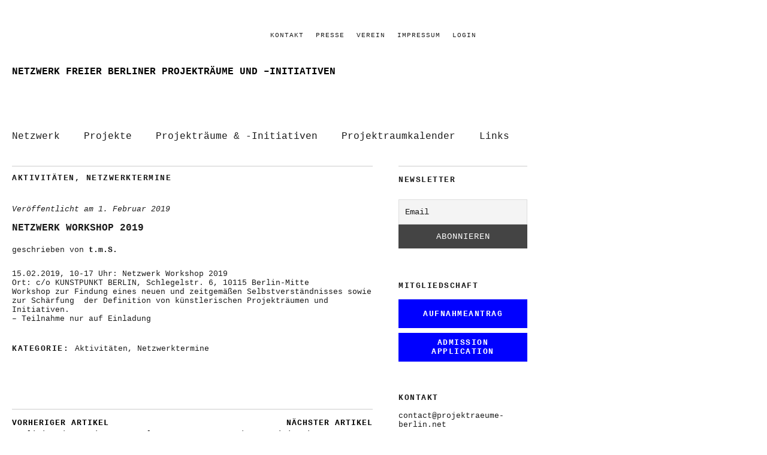

--- FILE ---
content_type: text/html; charset=UTF-8
request_url: https://www.projektraeume-berlin.net/netzwerk-workshop-2019/
body_size: 61131
content:
<!DOCTYPE html>
<html lang="de">
<head>
	<!--Shortcut icon-->
	<link rel="shortcut icon" href="http://www.projektraeume-berlin.net/wp-content/uploads/2015/01/favicon.ico" />
<meta charset="UTF-8" />
	<meta name="viewport" content="width=device-width,initial-scale=1">
	<title>Netzwerk Workshop 2019 | Netzwerk freier Berliner Projekträume und –initiativen</title>
	<link rel="profile" href="http://gmpg.org/xfn/11">
	<link rel="pingback" href="https://www.projektraeume-berlin.net/xmlrpc.php">
	<!--[if lt IE 9]>
		<script src="https://www.projektraeume-berlin.net/wp-content/themes/bb3c/js/html5.js"></script>
	<![endif]-->
<meta name='robots' content='max-image-preview:large' />
<link rel='dns-prefetch' href='//fonts.googleapis.com' />
<link rel="alternate" type="application/rss+xml" title="Netzwerk freier Berliner Projekträume und –initiativen &raquo; Feed" href="https://www.projektraeume-berlin.net/feed/" />
<link rel="alternate" type="application/rss+xml" title="Netzwerk freier Berliner Projekträume und –initiativen &raquo; Kommentar-Feed" href="https://www.projektraeume-berlin.net/comments/feed/" />
<link rel="alternate" type="text/calendar" title="Netzwerk freier Berliner Projekträume und –initiativen &raquo; iCal Feed" href="https://www.projektraeume-berlin.net/termine/?ical=1" />
<script type="text/javascript">
/* <![CDATA[ */
window._wpemojiSettings = {"baseUrl":"https:\/\/s.w.org\/images\/core\/emoji\/15.0.3\/72x72\/","ext":".png","svgUrl":"https:\/\/s.w.org\/images\/core\/emoji\/15.0.3\/svg\/","svgExt":".svg","source":{"concatemoji":"https:\/\/www.projektraeume-berlin.net\/wp-includes\/js\/wp-emoji-release.min.js?ver=6.6.4"}};
/*! This file is auto-generated */
!function(i,n){var o,s,e;function c(e){try{var t={supportTests:e,timestamp:(new Date).valueOf()};sessionStorage.setItem(o,JSON.stringify(t))}catch(e){}}function p(e,t,n){e.clearRect(0,0,e.canvas.width,e.canvas.height),e.fillText(t,0,0);var t=new Uint32Array(e.getImageData(0,0,e.canvas.width,e.canvas.height).data),r=(e.clearRect(0,0,e.canvas.width,e.canvas.height),e.fillText(n,0,0),new Uint32Array(e.getImageData(0,0,e.canvas.width,e.canvas.height).data));return t.every(function(e,t){return e===r[t]})}function u(e,t,n){switch(t){case"flag":return n(e,"\ud83c\udff3\ufe0f\u200d\u26a7\ufe0f","\ud83c\udff3\ufe0f\u200b\u26a7\ufe0f")?!1:!n(e,"\ud83c\uddfa\ud83c\uddf3","\ud83c\uddfa\u200b\ud83c\uddf3")&&!n(e,"\ud83c\udff4\udb40\udc67\udb40\udc62\udb40\udc65\udb40\udc6e\udb40\udc67\udb40\udc7f","\ud83c\udff4\u200b\udb40\udc67\u200b\udb40\udc62\u200b\udb40\udc65\u200b\udb40\udc6e\u200b\udb40\udc67\u200b\udb40\udc7f");case"emoji":return!n(e,"\ud83d\udc26\u200d\u2b1b","\ud83d\udc26\u200b\u2b1b")}return!1}function f(e,t,n){var r="undefined"!=typeof WorkerGlobalScope&&self instanceof WorkerGlobalScope?new OffscreenCanvas(300,150):i.createElement("canvas"),a=r.getContext("2d",{willReadFrequently:!0}),o=(a.textBaseline="top",a.font="600 32px Arial",{});return e.forEach(function(e){o[e]=t(a,e,n)}),o}function t(e){var t=i.createElement("script");t.src=e,t.defer=!0,i.head.appendChild(t)}"undefined"!=typeof Promise&&(o="wpEmojiSettingsSupports",s=["flag","emoji"],n.supports={everything:!0,everythingExceptFlag:!0},e=new Promise(function(e){i.addEventListener("DOMContentLoaded",e,{once:!0})}),new Promise(function(t){var n=function(){try{var e=JSON.parse(sessionStorage.getItem(o));if("object"==typeof e&&"number"==typeof e.timestamp&&(new Date).valueOf()<e.timestamp+604800&&"object"==typeof e.supportTests)return e.supportTests}catch(e){}return null}();if(!n){if("undefined"!=typeof Worker&&"undefined"!=typeof OffscreenCanvas&&"undefined"!=typeof URL&&URL.createObjectURL&&"undefined"!=typeof Blob)try{var e="postMessage("+f.toString()+"("+[JSON.stringify(s),u.toString(),p.toString()].join(",")+"));",r=new Blob([e],{type:"text/javascript"}),a=new Worker(URL.createObjectURL(r),{name:"wpTestEmojiSupports"});return void(a.onmessage=function(e){c(n=e.data),a.terminate(),t(n)})}catch(e){}c(n=f(s,u,p))}t(n)}).then(function(e){for(var t in e)n.supports[t]=e[t],n.supports.everything=n.supports.everything&&n.supports[t],"flag"!==t&&(n.supports.everythingExceptFlag=n.supports.everythingExceptFlag&&n.supports[t]);n.supports.everythingExceptFlag=n.supports.everythingExceptFlag&&!n.supports.flag,n.DOMReady=!1,n.readyCallback=function(){n.DOMReady=!0}}).then(function(){return e}).then(function(){var e;n.supports.everything||(n.readyCallback(),(e=n.source||{}).concatemoji?t(e.concatemoji):e.wpemoji&&e.twemoji&&(t(e.twemoji),t(e.wpemoji)))}))}((window,document),window._wpemojiSettings);
/* ]]> */
</script>
<style id='wp-emoji-styles-inline-css' type='text/css'>

	img.wp-smiley, img.emoji {
		display: inline !important;
		border: none !important;
		box-shadow: none !important;
		height: 1em !important;
		width: 1em !important;
		margin: 0 0.07em !important;
		vertical-align: -0.1em !important;
		background: none !important;
		padding: 0 !important;
	}
</style>
<link rel='stylesheet' id='wp-block-library-css' href='https://www.projektraeume-berlin.net/wp-includes/css/dist/block-library/style.min.css?ver=6.6.4' type='text/css' media='all' />
<style id='classic-theme-styles-inline-css' type='text/css'>
/*! This file is auto-generated */
.wp-block-button__link{color:#fff;background-color:#32373c;border-radius:9999px;box-shadow:none;text-decoration:none;padding:calc(.667em + 2px) calc(1.333em + 2px);font-size:1.125em}.wp-block-file__button{background:#32373c;color:#fff;text-decoration:none}
</style>
<style id='global-styles-inline-css' type='text/css'>
:root{--wp--preset--aspect-ratio--square: 1;--wp--preset--aspect-ratio--4-3: 4/3;--wp--preset--aspect-ratio--3-4: 3/4;--wp--preset--aspect-ratio--3-2: 3/2;--wp--preset--aspect-ratio--2-3: 2/3;--wp--preset--aspect-ratio--16-9: 16/9;--wp--preset--aspect-ratio--9-16: 9/16;--wp--preset--color--black: #000000;--wp--preset--color--cyan-bluish-gray: #abb8c3;--wp--preset--color--white: #ffffff;--wp--preset--color--pale-pink: #f78da7;--wp--preset--color--vivid-red: #cf2e2e;--wp--preset--color--luminous-vivid-orange: #ff6900;--wp--preset--color--luminous-vivid-amber: #fcb900;--wp--preset--color--light-green-cyan: #7bdcb5;--wp--preset--color--vivid-green-cyan: #00d084;--wp--preset--color--pale-cyan-blue: #8ed1fc;--wp--preset--color--vivid-cyan-blue: #0693e3;--wp--preset--color--vivid-purple: #9b51e0;--wp--preset--gradient--vivid-cyan-blue-to-vivid-purple: linear-gradient(135deg,rgba(6,147,227,1) 0%,rgb(155,81,224) 100%);--wp--preset--gradient--light-green-cyan-to-vivid-green-cyan: linear-gradient(135deg,rgb(122,220,180) 0%,rgb(0,208,130) 100%);--wp--preset--gradient--luminous-vivid-amber-to-luminous-vivid-orange: linear-gradient(135deg,rgba(252,185,0,1) 0%,rgba(255,105,0,1) 100%);--wp--preset--gradient--luminous-vivid-orange-to-vivid-red: linear-gradient(135deg,rgba(255,105,0,1) 0%,rgb(207,46,46) 100%);--wp--preset--gradient--very-light-gray-to-cyan-bluish-gray: linear-gradient(135deg,rgb(238,238,238) 0%,rgb(169,184,195) 100%);--wp--preset--gradient--cool-to-warm-spectrum: linear-gradient(135deg,rgb(74,234,220) 0%,rgb(151,120,209) 20%,rgb(207,42,186) 40%,rgb(238,44,130) 60%,rgb(251,105,98) 80%,rgb(254,248,76) 100%);--wp--preset--gradient--blush-light-purple: linear-gradient(135deg,rgb(255,206,236) 0%,rgb(152,150,240) 100%);--wp--preset--gradient--blush-bordeaux: linear-gradient(135deg,rgb(254,205,165) 0%,rgb(254,45,45) 50%,rgb(107,0,62) 100%);--wp--preset--gradient--luminous-dusk: linear-gradient(135deg,rgb(255,203,112) 0%,rgb(199,81,192) 50%,rgb(65,88,208) 100%);--wp--preset--gradient--pale-ocean: linear-gradient(135deg,rgb(255,245,203) 0%,rgb(182,227,212) 50%,rgb(51,167,181) 100%);--wp--preset--gradient--electric-grass: linear-gradient(135deg,rgb(202,248,128) 0%,rgb(113,206,126) 100%);--wp--preset--gradient--midnight: linear-gradient(135deg,rgb(2,3,129) 0%,rgb(40,116,252) 100%);--wp--preset--font-size--small: 13px;--wp--preset--font-size--medium: 20px;--wp--preset--font-size--large: 36px;--wp--preset--font-size--x-large: 42px;--wp--preset--spacing--20: 0.44rem;--wp--preset--spacing--30: 0.67rem;--wp--preset--spacing--40: 1rem;--wp--preset--spacing--50: 1.5rem;--wp--preset--spacing--60: 2.25rem;--wp--preset--spacing--70: 3.38rem;--wp--preset--spacing--80: 5.06rem;--wp--preset--shadow--natural: 6px 6px 9px rgba(0, 0, 0, 0.2);--wp--preset--shadow--deep: 12px 12px 50px rgba(0, 0, 0, 0.4);--wp--preset--shadow--sharp: 6px 6px 0px rgba(0, 0, 0, 0.2);--wp--preset--shadow--outlined: 6px 6px 0px -3px rgba(255, 255, 255, 1), 6px 6px rgba(0, 0, 0, 1);--wp--preset--shadow--crisp: 6px 6px 0px rgba(0, 0, 0, 1);}:where(.is-layout-flex){gap: 0.5em;}:where(.is-layout-grid){gap: 0.5em;}body .is-layout-flex{display: flex;}.is-layout-flex{flex-wrap: wrap;align-items: center;}.is-layout-flex > :is(*, div){margin: 0;}body .is-layout-grid{display: grid;}.is-layout-grid > :is(*, div){margin: 0;}:where(.wp-block-columns.is-layout-flex){gap: 2em;}:where(.wp-block-columns.is-layout-grid){gap: 2em;}:where(.wp-block-post-template.is-layout-flex){gap: 1.25em;}:where(.wp-block-post-template.is-layout-grid){gap: 1.25em;}.has-black-color{color: var(--wp--preset--color--black) !important;}.has-cyan-bluish-gray-color{color: var(--wp--preset--color--cyan-bluish-gray) !important;}.has-white-color{color: var(--wp--preset--color--white) !important;}.has-pale-pink-color{color: var(--wp--preset--color--pale-pink) !important;}.has-vivid-red-color{color: var(--wp--preset--color--vivid-red) !important;}.has-luminous-vivid-orange-color{color: var(--wp--preset--color--luminous-vivid-orange) !important;}.has-luminous-vivid-amber-color{color: var(--wp--preset--color--luminous-vivid-amber) !important;}.has-light-green-cyan-color{color: var(--wp--preset--color--light-green-cyan) !important;}.has-vivid-green-cyan-color{color: var(--wp--preset--color--vivid-green-cyan) !important;}.has-pale-cyan-blue-color{color: var(--wp--preset--color--pale-cyan-blue) !important;}.has-vivid-cyan-blue-color{color: var(--wp--preset--color--vivid-cyan-blue) !important;}.has-vivid-purple-color{color: var(--wp--preset--color--vivid-purple) !important;}.has-black-background-color{background-color: var(--wp--preset--color--black) !important;}.has-cyan-bluish-gray-background-color{background-color: var(--wp--preset--color--cyan-bluish-gray) !important;}.has-white-background-color{background-color: var(--wp--preset--color--white) !important;}.has-pale-pink-background-color{background-color: var(--wp--preset--color--pale-pink) !important;}.has-vivid-red-background-color{background-color: var(--wp--preset--color--vivid-red) !important;}.has-luminous-vivid-orange-background-color{background-color: var(--wp--preset--color--luminous-vivid-orange) !important;}.has-luminous-vivid-amber-background-color{background-color: var(--wp--preset--color--luminous-vivid-amber) !important;}.has-light-green-cyan-background-color{background-color: var(--wp--preset--color--light-green-cyan) !important;}.has-vivid-green-cyan-background-color{background-color: var(--wp--preset--color--vivid-green-cyan) !important;}.has-pale-cyan-blue-background-color{background-color: var(--wp--preset--color--pale-cyan-blue) !important;}.has-vivid-cyan-blue-background-color{background-color: var(--wp--preset--color--vivid-cyan-blue) !important;}.has-vivid-purple-background-color{background-color: var(--wp--preset--color--vivid-purple) !important;}.has-black-border-color{border-color: var(--wp--preset--color--black) !important;}.has-cyan-bluish-gray-border-color{border-color: var(--wp--preset--color--cyan-bluish-gray) !important;}.has-white-border-color{border-color: var(--wp--preset--color--white) !important;}.has-pale-pink-border-color{border-color: var(--wp--preset--color--pale-pink) !important;}.has-vivid-red-border-color{border-color: var(--wp--preset--color--vivid-red) !important;}.has-luminous-vivid-orange-border-color{border-color: var(--wp--preset--color--luminous-vivid-orange) !important;}.has-luminous-vivid-amber-border-color{border-color: var(--wp--preset--color--luminous-vivid-amber) !important;}.has-light-green-cyan-border-color{border-color: var(--wp--preset--color--light-green-cyan) !important;}.has-vivid-green-cyan-border-color{border-color: var(--wp--preset--color--vivid-green-cyan) !important;}.has-pale-cyan-blue-border-color{border-color: var(--wp--preset--color--pale-cyan-blue) !important;}.has-vivid-cyan-blue-border-color{border-color: var(--wp--preset--color--vivid-cyan-blue) !important;}.has-vivid-purple-border-color{border-color: var(--wp--preset--color--vivid-purple) !important;}.has-vivid-cyan-blue-to-vivid-purple-gradient-background{background: var(--wp--preset--gradient--vivid-cyan-blue-to-vivid-purple) !important;}.has-light-green-cyan-to-vivid-green-cyan-gradient-background{background: var(--wp--preset--gradient--light-green-cyan-to-vivid-green-cyan) !important;}.has-luminous-vivid-amber-to-luminous-vivid-orange-gradient-background{background: var(--wp--preset--gradient--luminous-vivid-amber-to-luminous-vivid-orange) !important;}.has-luminous-vivid-orange-to-vivid-red-gradient-background{background: var(--wp--preset--gradient--luminous-vivid-orange-to-vivid-red) !important;}.has-very-light-gray-to-cyan-bluish-gray-gradient-background{background: var(--wp--preset--gradient--very-light-gray-to-cyan-bluish-gray) !important;}.has-cool-to-warm-spectrum-gradient-background{background: var(--wp--preset--gradient--cool-to-warm-spectrum) !important;}.has-blush-light-purple-gradient-background{background: var(--wp--preset--gradient--blush-light-purple) !important;}.has-blush-bordeaux-gradient-background{background: var(--wp--preset--gradient--blush-bordeaux) !important;}.has-luminous-dusk-gradient-background{background: var(--wp--preset--gradient--luminous-dusk) !important;}.has-pale-ocean-gradient-background{background: var(--wp--preset--gradient--pale-ocean) !important;}.has-electric-grass-gradient-background{background: var(--wp--preset--gradient--electric-grass) !important;}.has-midnight-gradient-background{background: var(--wp--preset--gradient--midnight) !important;}.has-small-font-size{font-size: var(--wp--preset--font-size--small) !important;}.has-medium-font-size{font-size: var(--wp--preset--font-size--medium) !important;}.has-large-font-size{font-size: var(--wp--preset--font-size--large) !important;}.has-x-large-font-size{font-size: var(--wp--preset--font-size--x-large) !important;}
:where(.wp-block-post-template.is-layout-flex){gap: 1.25em;}:where(.wp-block-post-template.is-layout-grid){gap: 1.25em;}
:where(.wp-block-columns.is-layout-flex){gap: 2em;}:where(.wp-block-columns.is-layout-grid){gap: 2em;}
:root :where(.wp-block-pullquote){font-size: 1.5em;line-height: 1.6;}
</style>
<link rel='stylesheet' id='moka-flex-slider-style-css' href='https://www.projektraeume-berlin.net/wp-content/themes/bb3c/js/flex-slider/flexslider.css?ver=6.6.4' type='text/css' media='all' />
<link rel='stylesheet' id='bb3c-fonts-css' href='//fonts.googleapis.com/css?family=Libre+Baskerville%3A400%2C700%2C400italic%2C700italic%7CKarla%3A400%2C400italic%2C700%2C700italic&#038;subset=latin%2Clatin-ext' type='text/css' media='all' />
<link rel='stylesheet' id='genericons-css' href='https://www.projektraeume-berlin.net/wp-content/themes/bb3c/genericons/genericons.css?ver=3.0.3' type='text/css' media='all' />
<link rel='stylesheet' id='bb3c-style-css' href='https://www.projektraeume-berlin.net/wp-content/themes/bb3c-child/style.css?ver=20140630' type='text/css' media='all' />
<link rel='stylesheet' id='newsletter-css' href='https://www.projektraeume-berlin.net/wp-content/plugins/newsletter/style.css?ver=9.0.8' type='text/css' media='all' />
<script type="text/javascript" src="https://www.projektraeume-berlin.net/wp-includes/js/jquery/jquery.min.js?ver=3.7.1" id="jquery-core-js"></script>
<script type="text/javascript" src="https://www.projektraeume-berlin.net/wp-includes/js/jquery/jquery-migrate.min.js?ver=3.4.1" id="jquery-migrate-js"></script>
<script type="text/javascript" src="https://www.projektraeume-berlin.net/wp-content/themes/bb3c-child/js/functions.js?ver=20140426" id="bb3cchild-script-js"></script>
<script type="text/javascript" src="https://www.projektraeume-berlin.net/wp-content/themes/bb3c/js/jquery.fitvids.js?ver=1.1" id="bb3c-fitvids-js"></script>
<script type="text/javascript" src="https://www.projektraeume-berlin.net/wp-content/themes/bb3c/js/flex-slider/jquery.flexslider-min.js?ver=6.6.4" id="moka-flex-slider-js"></script>
<script type="text/javascript" src="https://www.projektraeume-berlin.net/wp-content/themes/bb3c/js/functions.js?ver=20140426" id="bb3c-script-js"></script>
<link rel="https://api.w.org/" href="https://www.projektraeume-berlin.net/wp-json/" /><link rel="alternate" title="JSON" type="application/json" href="https://www.projektraeume-berlin.net/wp-json/wp/v2/posts/8982" /><link rel="EditURI" type="application/rsd+xml" title="RSD" href="https://www.projektraeume-berlin.net/xmlrpc.php?rsd" />
<meta name="generator" content="WordPress 6.6.4" />
<link rel="canonical" href="https://www.projektraeume-berlin.net/netzwerk-workshop-2019/" />
<link rel='shortlink' href='https://www.projektraeume-berlin.net/?p=8982' />
<link rel="alternate" title="oEmbed (JSON)" type="application/json+oembed" href="https://www.projektraeume-berlin.net/wp-json/oembed/1.0/embed?url=https%3A%2F%2Fwww.projektraeume-berlin.net%2Fnetzwerk-workshop-2019%2F" />
<link rel="alternate" title="oEmbed (XML)" type="text/xml+oembed" href="https://www.projektraeume-berlin.net/wp-json/oembed/1.0/embed?url=https%3A%2F%2Fwww.projektraeume-berlin.net%2Fnetzwerk-workshop-2019%2F&#038;format=xml" />
<meta name="tec-api-version" content="v1"><meta name="tec-api-origin" content="https://www.projektraeume-berlin.net"><link rel="alternate" href="https://www.projektraeume-berlin.net/wp-json/tribe/events/v1/" />	<style type="text/css">
		.widget-area p.summary a,
		.entry-content p a,
		blockquote cite a,
		.textwidget a,
		#comments .comment-text a,
		.authorbox p.author-description a {color: #000;}
		.widget_bb3c_recentposts_color .bg-wrap {background: #ebf8fe;}
		.archive-menu-content {background: #ebf8fe;}
	</style>
    </head>

<body class="post-template-default single single-post postid-8982 single-format-standard tribe-no-js page-template-bb3c-child-theme">

	<div id="container">

		<header id="masthead" class="cf" role="banner">

							<nav id="header-top-nav">
					<ul id="menu-header-top-menue" class="menu"><li id="menu-item-111" class="menu-item menu-item-type-post_type menu-item-object-page menu-item-111"><a href="https://www.projektraeume-berlin.net/kontakt/">Kontakt</a></li>
<li id="menu-item-112" class="menu-item menu-item-type-post_type menu-item-object-page menu-item-112"><a href="https://www.projektraeume-berlin.net/presse/">PRESSE</a></li>
<li id="menu-item-3095" class="menu-item menu-item-type-post_type menu-item-object-page menu-item-has-children menu-item-3095"><a href="https://www.projektraeume-berlin.net/verein/">Verein</a>
<ul class="sub-menu">
	<li id="menu-item-3896" class="menu-item menu-item-type-post_type menu-item-object-page menu-item-3896"><a href="https://www.projektraeume-berlin.net/vereinsimpressum/">V-Impressum</a></li>
</ul>
</li>
<li id="menu-item-302" class="menu-item menu-item-type-post_type menu-item-object-page menu-item-302"><a href="https://www.projektraeume-berlin.net/impressum/">Impressum</a></li>
<li id="menu-item-1278" class="menu-item menu-item-type-custom menu-item-object-custom menu-item-1278"><a href="http://www.projektraeume-berlin.net/wp-login.php">Login</a></li>
</ul>				</nav><!-- end #header-top -->
			
			<div id="site-title">
							<h1><a href="https://www.projektraeume-berlin.net/" title="Netzwerk freier Berliner Projekträume und –initiativen">Netzwerk freier Berliner Projekträume und –initiativen</a></h1>
						</div><!-- end #site-title -->

			<a href="#menuopen" id="mobile-menu-toggle"><span>Menü</span></a>

			<div id="mobile-menu-wrap" class="cf">
									<div class="search-box">
						<a href="#" id="search-toggle"><span>Suche</span></a>
						
<form role="search" method="get" id="searchform" class="searchform" action="https://www.projektraeume-berlin.net/" role="search">
	<label for="s" class="screen-reader-text"><span>Suche</span></label>
	<input type="text" class="search-field" name="s" id="s" placeholder="Suche&hellip;" />
	<input type="submit" class="submit" name="submit" id="searchsubmit" value="Suche" />
</form>
					</div><!-- end .search-box -->
								<nav id="site-nav" class="cf">
					<ul id="menu-hauptnavigation" class="nav-menu"><li id="menu-item-272" class="menu-item menu-item-type-post_type menu-item-object-page menu-item-home menu-item-has-children menu-item-272"><a href="https://www.projektraeume-berlin.net/">Netzwerk</a>
<ul class="sub-menu">
	<li id="menu-item-53" class="menu-item menu-item-type-post_type menu-item-object-page menu-item-53"><a href="https://www.projektraeume-berlin.net/netzwerk/mission/">Mission</a></li>
	<li id="menu-item-56" class="menu-item menu-item-type-post_type menu-item-object-page menu-item-has-children menu-item-56"><a href="https://www.projektraeume-berlin.net/?page_id=11">Struktur</a>
	<ul class="sub-menu">
		<li id="menu-item-1346" class="menu-item menu-item-type-post_type menu-item-object-page menu-item-1346"><a href="https://www.projektraeume-berlin.net/netzwerk/arbeitsgruppen/">Arbeitsgruppen</a></li>
	</ul>
</li>
	<li id="menu-item-289" class="menu-item menu-item-type-post_type menu-item-object-page menu-item-289"><a href="https://www.projektraeume-berlin.net/netzwerk/statements/">Statements</a></li>
	<li id="menu-item-159" class="menu-item menu-item-type-taxonomy menu-item-object-category current-post-ancestor current-menu-parent current-post-parent menu-item-159"><a href="https://www.projektraeume-berlin.net/category/aktivitaeten/">Aktivitäten</a></li>
	<li id="menu-item-9633" class="menu-item menu-item-type-post_type menu-item-object-page menu-item-9633"><a href="https://www.projektraeume-berlin.net/audioundvideo/">Audio &#038; Video</a></li>
	<li id="menu-item-54" class="menu-item menu-item-type-post_type menu-item-object-page menu-item-54"><a href="https://www.projektraeume-berlin.net/netzwerk/publikationen/">Publikationen</a></li>
</ul>
</li>
<li id="menu-item-273" class="menu-item menu-item-type-custom menu-item-object-custom menu-item-has-children menu-item-273"><a href="#">Projekte</a>
<ul class="sub-menu">
	<li id="menu-item-63" class="menu-item menu-item-type-post_type menu-item-object-page menu-item-63"><a href="https://www.projektraeume-berlin.net/projekte/preisverleihungen/">Preisverleihungen</a></li>
	<li id="menu-item-12250" class="menu-item menu-item-type-post_type menu-item-object-page menu-item-12250"><a href="https://www.projektraeume-berlin.net/move-it/">move-it</a></li>
	<li id="menu-item-10491" class="menu-item menu-item-type-post_type menu-item-object-page menu-item-10491"><a href="https://www.projektraeume-berlin.net/re-space/">re-space</a></li>
	<li id="menu-item-8110" class="menu-item menu-item-type-post_type menu-item-object-page menu-item-8110"><a href="https://www.projektraeume-berlin.net/survive/">SURVIVE</a></li>
	<li id="menu-item-5742" class="menu-item menu-item-type-post_type menu-item-object-page menu-item-5742"><a href="https://www.projektraeume-berlin.net/mind-the-space/">Mind the Space</a></li>
	<li id="menu-item-3864" class="menu-item menu-item-type-post_type menu-item-object-page menu-item-3864"><a href="https://www.projektraeume-berlin.net/freedom_of_space/">Freedom of Space</a></li>
	<li id="menu-item-2605" class="menu-item menu-item-type-post_type menu-item-object-page menu-item-2605"><a href="https://www.projektraeume-berlin.net/lost_in_space/">LOST IN SPACE</a></li>
	<li id="menu-item-109" class="menu-item menu-item-type-custom menu-item-object-custom menu-item-109"><a href="http://www.projektraeume-berlin.net/last-exit/">Last Exit</a></li>
	<li id="menu-item-7800" class="menu-item menu-item-type-post_type menu-item-object-page menu-item-7800"><a href="https://www.projektraeume-berlin.net/projekte/psf-plus/">Project Space Festival PLUS</a></li>
	<li id="menu-item-7154" class="menu-item menu-item-type-post_type menu-item-object-page menu-item-has-children menu-item-7154"><a href="https://www.projektraeume-berlin.net/projekte/kunstpunkt/">c/o KUNSTPUNKT BERLIN</a>
	<ul class="sub-menu">
		<li id="menu-item-16102" class="menu-item menu-item-type-post_type menu-item-object-page menu-item-16102"><a href="https://www.projektraeume-berlin.net/raumohneraum-7/">RaumohneRaum – #7 / #9</a></li>
		<li id="menu-item-9898" class="menu-item menu-item-type-post_type menu-item-object-page menu-item-9898"><a href="https://www.projektraeume-berlin.net/raumohneraum-5-6/">RaumohneRaum – #5 / #6</a></li>
		<li id="menu-item-7841" class="menu-item menu-item-type-post_type menu-item-object-page menu-item-7841"><a href="https://www.projektraeume-berlin.net/in-the-neighborhood/">In the Neighborhood / raumohneraum #3</a></li>
		<li id="menu-item-7187" class="menu-item menu-item-type-post_type menu-item-object-page menu-item-7187"><a href="https://www.projektraeume-berlin.net/no-b-orders/">NO (B)ORDERS</a></li>
	</ul>
</li>
	<li id="menu-item-59" class="menu-item menu-item-type-post_type menu-item-object-page menu-item-has-children menu-item-59"><a href="https://www.projektraeume-berlin.net/projekte/one-night-stand/">One Night Stand</a>
	<ul class="sub-menu">
		<li id="menu-item-107" class="menu-item menu-item-type-post_type menu-item-object-page menu-item-has-children menu-item-107"><a href="https://www.projektraeume-berlin.net/projekte/one-night-stand/documentation/">Documentation</a>
		<ul class="sub-menu">
			<li id="menu-item-3585" class="menu-item menu-item-type-post_type menu-item-object-page menu-item-3585"><a href="https://www.projektraeume-berlin.net/projekte/one-night-stand/documentation/ons-8finale/">ONS #8/Finale</a></li>
			<li id="menu-item-3224" class="menu-item menu-item-type-post_type menu-item-object-page menu-item-3224"><a href="https://www.projektraeume-berlin.net/ons-6-7/">ONS – #6, #7</a></li>
			<li id="menu-item-2503" class="menu-item menu-item-type-post_type menu-item-object-page menu-item-2503"><a href="https://www.projektraeume-berlin.net/ons-4-5/">ONS – #4, #5</a></li>
			<li id="menu-item-1314" class="menu-item menu-item-type-post_type menu-item-object-page menu-item-1314"><a href="https://www.projektraeume-berlin.net/projekte/one-night-stand/documentation/ons-series-2-3/">ONS – #2, #3</a></li>
			<li id="menu-item-1310" class="menu-item menu-item-type-post_type menu-item-object-page menu-item-1310"><a href="https://www.projektraeume-berlin.net/projekte/one-night-stand/documentation/ons-prologue-1/">ONS – Prologue, #1</a></li>
		</ul>
</li>
		<li id="menu-item-104" class="menu-item menu-item-type-post_type menu-item-object-page menu-item-104"><a href="https://www.projektraeume-berlin.net/projekte/one-night-stand/contact/about/">About</a></li>
		<li id="menu-item-108" class="menu-item menu-item-type-post_type menu-item-object-page menu-item-108"><a href="https://www.projektraeume-berlin.net/projekte/one-night-stand/ons-press/">ONS-Press</a></li>
		<li id="menu-item-105" class="menu-item menu-item-type-post_type menu-item-object-page menu-item-105"><a href="https://www.projektraeume-berlin.net/projekte/one-night-stand/contact/">Contact</a></li>
	</ul>
</li>
	<li id="menu-item-60" class="menu-item menu-item-type-post_type menu-item-object-page menu-item-60"><a href="https://www.projektraeume-berlin.net/projekte/podiumsdiskussion-hkw/">Podiumsdiskussion HKW</a></li>
</ul>
</li>
<li id="menu-item-274" class="menu-item menu-item-type-custom menu-item-object-custom menu-item-has-children menu-item-274"><a href="#">Projekträume &#038; -Initiativen</a>
<ul class="sub-menu">
	<li id="menu-item-65" class="menu-item menu-item-type-post_type menu-item-object-page menu-item-65"><a href="https://www.projektraeume-berlin.net/projektraeume-initiativen/berlin-projektraeume-initiativen/">Gesamt</a></li>
	<li id="menu-item-4016" class="menu-item menu-item-type-post_type menu-item-object-page menu-item-4016"><a href="https://www.projektraeume-berlin.net/raumangebote/">Raumangebote</a></li>
</ul>
</li>
<li id="menu-item-149" class="menu-item menu-item-type-custom menu-item-object-custom menu-item-149"><a href="http://www.projektraeume-berlin.net/termine">Projektraumkalender</a></li>
<li id="menu-item-69" class="menu-item menu-item-type-post_type menu-item-object-page menu-item-69"><a href="https://www.projektraeume-berlin.net/?page_id=42">Links</a></li>
</ul>				</nav><!-- end #site-nav -->
				<a href="#menuclose" id="mobile-menu-close"><span>Menü schiessen</span></a>
			</div><!-- end #mobile-menu-wrap -->

			
		</header><!-- end #masthead -->

<div id="main-wrap">

	<div id="primary" class="site-content cf" role="main">
		
<article id="post-8982" class="post-8982 post type-post status-publish format-standard hentry category-aktivitaeten category-netzwerktermine">

	<header class="entry-header">
		<div class="entry-cats">
			<a href="https://www.projektraeume-berlin.net/category/aktivitaeten/" rel="category tag">Aktivitäten</a>, <a href="https://www.projektraeume-berlin.net/category/netzwerktermine/" rel="category tag">Netzwerktermine</a>		</div><!-- end .entry-cats -->

		<div class="entry-date">
			Veröffentlicht am <a href="https://www.projektraeume-berlin.net/netzwerk-workshop-2019/">1. Februar 2019</a>
		</div><!-- end .entry-date -->
					<!--<div class="entry-comments">
							</div><!-- end .entry-comments -->
				
		<h1 class="entry-title">Netzwerk Workshop 2019</h1>
		<div class="entry-author">
			geschrieben von <a href="https://www.projektraeume-berlin.net/author/thomas/" title="Alle Artikel von t.m.S.">t.m.S.</a>		</div><!-- end .entry-author -->
	</header><!-- end .entry-header -->

	
	<div class="entry-content">
		<p>15.02.2019, 10-17 Uhr: Netzwerk Workshop 2019<br />
Ort: c/o KUNSTPUNKT BERLIN, Schlegelstr. 6, 10115 Berlin-Mitte<br />
Workshop zur Findung eines neuen und zeitgemäßen Selbstverständnisses sowie zur Schärfung  der Definition von künstlerischen Projekträumen und Initiativen.<br />
– Teilnahme nur auf Einladung</p>
			</div><!-- end .entry-content -->

	<footer class="entry-meta">
		<div class="entry-cats">
			<span>Kategorie: </span><a href="https://www.projektraeume-berlin.net/category/aktivitaeten/" rel="category tag">Aktivitäten</a>, <a href="https://www.projektraeume-berlin.net/category/netzwerktermine/" rel="category tag">Netzwerktermine</a>		</div><!-- end .entry-cats -->
		
			</footer><!-- end .entry-meta -->
</article><!-- end .post-8982 -->

			<div class="nav-wrap cf">
		<nav id="nav-single">
			<div class="nav-previous"><a href="https://www.projektraeume-berlin.net/koalition-der-freien-szene-plena-termine-2019/" rel="prev"><span class="meta-nav">Vorheriger Artikel</span>Koalition der Freien Szene Plena Termine 2019</a></div>
			<div class="nav-next"><a href="https://www.projektraeume-berlin.net/start-des-partizipativen-prozesses-die-alte-muenze/" rel="next"><span class="meta-nav">Nächster Artikel</span>Start des partizipativen Prozesses „Die ALTE MÜNZE&#8220;</a></div>
		</nav><!-- #nav-single -->
	</div><!-- end .nav-wrap -->
	
	</div><!-- end #primary -->

<div id="blog-sidebar" class="default-sidebar widget-area" role="complementary">
	<aside id="block-7" class="widget widget_block"><h3 class="widget-title">Newsletter</h3>

<div class="tnp tnp-subscription-minimal  "><form action="https://www.projektraeume-berlin.net/wp-admin/admin-ajax.php?action=tnp&amp;na=s" method="post" style="text-align: center"><input type='hidden' name='nl[]' value='4'>
<input type="hidden" name="nr" value="minimal">
<input type="hidden" name="nlang" value="">
<input class="tnp-email" type="email" required name="ne" value="" placeholder="Email"><input class="tnp-submit" type="submit" value="Abonnieren" style="">
</form></div>
</aside><aside id="block-3" class="widget widget_block"><h3 class="widget-title">Mitgliedschaft</h3>
<div class="admission-wrapper">
<a class="admission-button" href="https://form.jotform.com/90593583186367">Aufnahmeantrag</a>
<a class="admission-button" href="https://form.jotform.com/90885865443168">Admission Application</a>
</div></aside><aside id="block-4" class="widget widget_block"><h3 class="widget-title">Kontakt</h3>
<a class="contact-email" href="mailto:contact@projektraeume-berlin.net">contact@projektraeume-berlin.net</a></aside><aside id="text-3" class="widget widget_text">			<div class="textwidget"><div align="left"><img src="http://www.projektraeume-berlin.net/wp-content/uploads/Protokolle/KfSZ/KFS_2016_Nichts_ist_erl.jpg"></div>

<div align="left"><img src="https://www.projektraeume-berlin.net/wp-content/uploads/2023/09/zitrus_web_kl2.png"></div>

</div>
		</aside><aside id="block-6" class="widget widget_block"></aside><div  class="tribe-compatibility-container" >
	<div
		 class="tribe-common tribe-events tribe-events-view tribe-events-view--widget-events-list tribe-events-widget" 		data-js="tribe-events-view"
		data-view-rest-url="https://www.projektraeume-berlin.net/wp-json/tribe/views/v2/html"
		data-view-manage-url="1"
							data-view-breakpoint-pointer="bb8b969f-60b7-4a15-ab9d-10015f4dda5a"
			>
		<div class="tribe-events-widget-events-list">

			<script type="application/ld+json">
[{"@context":"http://schema.org","@type":"Event","name":"Vernissage &#8222;On Terraforming&#8220; Andrea J. Grote + Charlotte Bastian","description":"&lt;p&gt;On Terraforming Andrea J. Grote + Charlotte Bastian 14.02.2026 \u2013 14.03.2026 Er\u00f6ffnung: Freitag, 13. Februar, 2026, 19 Uhr Artist Talk: 14.03.2026, 18 Uhr, Andrea J. Grote and Charlotte Bastian In [&hellip;]&lt;/p&gt;\\n","image":"https://www.projektraeume-berlin.net/wp-content/uploads/2026/01/Andrea-J.-Grote-O.T.-Fleckalmbahn-2017-3min-2025-Fototapete-300-x-300-cm-web-e1769070346659.jpg","url":"https://www.projektraeume-berlin.net/termin/vernissage-on-terraforming-andrea-j-grote-charlotte-bastian/","eventAttendanceMode":"https://schema.org/OfflineEventAttendanceMode","eventStatus":"https://schema.org/EventScheduled","startDate":"2026-02-13T19:00:00+01:00","endDate":"2026-02-13T22:00:00+01:00","location":{"@type":"Place","name":"Axel Obiger","description":"&lt;p&gt;Boden mit Arbeiten von Roland Boden, Thilo Droste, Pauline Kraneis, Josina von der Linden, Enrico Niemann, Hansj\u00f6rg Schneider, Tim Stapel Er\u00f6ffnung am Freitag, den 13. Januar 2017 um 19 Uhr [&hellip;]&lt;/p&gt;\\n","url":"https://www.projektraeume-berlin.net/veranstaltungsort/axel-obiger-3/","address":{"@type":"PostalAddress","streetAddress":"Brunnenstra\u00dfe 29","addressLocality":"Berlin","addressRegion":"Berlin","postalCode":"10119","addressCountry":"Deutschland"},"telephone":"","sameAs":"www.axelobiger.net"},"organizer":{"@type":"Person","name":"Axel Obiger","description":"","url":"http://www.axelobiger.net","telephone":"","email":"","sameAs":"http://www.axelobiger.net"},"performer":"Organization"},{"@context":"http://schema.org","@type":"Event","name":"Andrea J. Grote + Charlotte Bastian &#8222;On Terraforming&#8220;","description":"&lt;p&gt;On Terraforming Andrea J. Grote + Charlotte Bastian 14.02.2026 \u2013 14.03.2026 Artist Talk: Samstag, 14.03.2026, 18 Uhr mit Andrea J. Grote und Charlotte Bastian Finissage: 14.03.2026, 19 Uhr In ihren [&hellip;]&lt;/p&gt;\\n","image":"https://www.projektraeume-berlin.net/wp-content/uploads/2026/01/AndreaJGrote_CharlotteBastian_OnTerraforming_qf-web-scaled-e1769070312401.jpg","url":"https://www.projektraeume-berlin.net/termin/andrea-j-grote-charlotte-bastian-on-terraforming/","eventAttendanceMode":"https://schema.org/OfflineEventAttendanceMode","eventStatus":"https://schema.org/EventScheduled","startDate":"2026-02-14T15:00:00+01:00","endDate":"2026-02-14T19:00:00+01:00","location":{"@type":"Place","name":"Axel Obiger","description":"&lt;p&gt;Boden mit Arbeiten von Roland Boden, Thilo Droste, Pauline Kraneis, Josina von der Linden, Enrico Niemann, Hansj\u00f6rg Schneider, Tim Stapel Er\u00f6ffnung am Freitag, den 13. Januar 2017 um 19 Uhr [&hellip;]&lt;/p&gt;\\n","url":"https://www.projektraeume-berlin.net/veranstaltungsort/axel-obiger-3/","address":{"@type":"PostalAddress","streetAddress":"Brunnenstra\u00dfe 29","addressLocality":"Berlin","addressRegion":"Berlin","postalCode":"10119","addressCountry":"Deutschland"},"telephone":"","sameAs":"www.axelobiger.net"},"organizer":{"@type":"Person","name":"Axel Obiger","description":"","url":"http://www.axelobiger.net","telephone":"","email":"","sameAs":"http://www.axelobiger.net"},"performer":"Organization"},{"@context":"http://schema.org","@type":"Event","name":"Artist Talk mit Andrea J. Grote und Charlotte Bastian + Finissage","description":"&lt;p&gt;On Terraforming Andrea J. Grote + Charlotte Bastian 14.02. \u2013 14.03.2026 Artist Talk: Samstag, 14.03.2026, 18 Uhr, Andrea J. Grote und Charlotte Bastian Finissage: 14.03.2026, 19 Uhr In der Ausstellung [&hellip;]&lt;/p&gt;\\n","image":"https://www.projektraeume-berlin.net/wp-content/uploads/2026/01/CharlotteBastian-ausschnitt_OnTerraforming_qf-web-e1769070329399.jpg","url":"https://www.projektraeume-berlin.net/termin/artist-talk-mit-andrea-j-grote-und-charlotte-bastian/","eventAttendanceMode":"https://schema.org/OfflineEventAttendanceMode","eventStatus":"https://schema.org/EventScheduled","startDate":"2026-03-14T18:00:00+01:00","endDate":"2026-03-14T19:30:00+01:00","location":{"@type":"Place","name":"Axel Obiger","description":"&lt;p&gt;Boden mit Arbeiten von Roland Boden, Thilo Droste, Pauline Kraneis, Josina von der Linden, Enrico Niemann, Hansj\u00f6rg Schneider, Tim Stapel Er\u00f6ffnung am Freitag, den 13. Januar 2017 um 19 Uhr [&hellip;]&lt;/p&gt;\\n","url":"https://www.projektraeume-berlin.net/veranstaltungsort/axel-obiger-3/","address":{"@type":"PostalAddress","streetAddress":"Brunnenstra\u00dfe 29","addressLocality":"Berlin","addressRegion":"Berlin","postalCode":"10119","addressCountry":"Deutschland"},"telephone":"","sameAs":"www.axelobiger.net"},"organizer":{"@type":"Person","name":"Axel Obiger","description":"","url":"http://www.axelobiger.net","telephone":"","email":"","sameAs":"http://www.axelobiger.net"},"performer":"Organization"}]
</script>
			<script data-js="tribe-events-view-data" type="application/json">
	{"slug":"widget-events-list","prev_url":"","next_url":"","view_class":"Tribe\\Events\\Views\\V2\\Views\\Widgets\\Widget_List_View","view_slug":"widget-events-list","view_label":"View","view":null,"should_manage_url":true,"id":null,"alias-slugs":null,"title":"Netzwerk Workshop 2019 \u2013 Netzwerk freier Berliner Projektr\u00e4ume und \u2013initiativen","limit":"5","no_upcoming_events":true,"featured_events_only":false,"jsonld_enable":true,"tribe_is_list_widget":false,"admin_fields":{"title":{"label":"Titel:","type":"text","parent_classes":"","classes":"","dependency":"","id":"widget-tribe-widget-events-list-2-title","name":"widget-tribe-widget-events-list[2][title]","options":[],"placeholder":"","value":null},"limit":{"label":"Anzeige:","type":"number","default":5,"min":1,"max":10,"step":1,"parent_classes":"","classes":"","dependency":"","id":"widget-tribe-widget-events-list-2-limit","name":"widget-tribe-widget-events-list[2][limit]","options":[],"placeholder":"","value":null},"no_upcoming_events":{"label":"Blende dieses Widget aus, wenn es keine bevorstehenden Veranstaltungen gibt.","type":"checkbox","parent_classes":"","classes":"","dependency":"","id":"widget-tribe-widget-events-list-2-no_upcoming_events","name":"widget-tribe-widget-events-list[2][no_upcoming_events]","options":[],"placeholder":"","value":null},"featured_events_only":{"label":"Nur auf hervorgehobene Veranstaltungen beschr\u00e4nken","type":"checkbox","parent_classes":"","classes":"","dependency":"","id":"widget-tribe-widget-events-list-2-featured_events_only","name":"widget-tribe-widget-events-list[2][featured_events_only]","options":[],"placeholder":"","value":null},"jsonld_enable":{"label":"JSON-LD-Daten generieren","type":"checkbox","parent_classes":"","classes":"","dependency":"","id":"widget-tribe-widget-events-list-2-jsonld_enable","name":"widget-tribe-widget-events-list[2][jsonld_enable]","options":[],"placeholder":"","value":null}},"events":[17645,17650,17653],"url":"https:\/\/www.projektraeume-berlin.net\/?post_type=tribe_events&eventDisplay=widget-events-list","url_event_date":false,"bar":{"keyword":"","date":""},"today":"2026-01-22 00:00:00","now":"2026-01-22 18:59:13","home_url":"https:\/\/www.projektraeume-berlin.net","rest_url":"https:\/\/www.projektraeume-berlin.net\/wp-json\/tribe\/views\/v2\/html","rest_method":"GET","rest_nonce":"","today_url":"https:\/\/www.projektraeume-berlin.net\/?post_type=tribe_events&eventDisplay=widget-events-list&name=netzwerk-workshop-2019","today_title":"Klicke, um das heutige Datum auszuw\u00e4hlen","today_label":"Heute","prev_label":"","next_label":"","date_formats":{"compact":"d\/m\/Y","month_and_year_compact":"m\/Y","month_and_year":"F Y","time_range_separator":" - ","date_time_separator":" @ "},"messages":[],"start_of_week":"1","header_title":"","header_title_element":"h1","content_title":"","breadcrumbs":[],"backlink":false,"before_events":"","after_events":"\n<!--\nThis calendar is powered by The Events Calendar.\nhttp:\/\/evnt.is\/18wn\n-->\n","display_events_bar":false,"disable_event_search":true,"live_refresh":false,"ical":{"display_link":true,"link":{"url":"https:\/\/www.projektraeume-berlin.net\/?post_type=tribe_events&#038;eventDisplay=widget-events-list&#038;ical=1","text":"Veranstaltungen als iCal exportieren","title":"Diese Funktion verwenden, um Kalenderdaten mit Google Kalender, Apple iCal und kompatiblen Apps zu teilen"}},"container_classes":["tribe-common","tribe-events","tribe-events-view","tribe-events-view--widget-events-list","tribe-events-widget"],"container_data":[],"is_past":false,"breakpoints":{"xsmall":500,"medium":768,"full":960},"breakpoint_pointer":"bb8b969f-60b7-4a15-ab9d-10015f4dda5a","is_initial_load":true,"public_views":{"list":{"view_class":"Tribe\\Events\\Views\\V2\\Views\\List_View","view_url":"https:\/\/www.projektraeume-berlin.net\/termine\/liste\/","view_label":"Liste","aria_label":"Zeige Veranstaltungen in der Liste Ansicht"},"month":{"view_class":"Tribe\\Events\\Views\\V2\\Views\\Month_View","view_url":"https:\/\/www.projektraeume-berlin.net\/termine\/monat\/","view_label":"Monat","aria_label":"Zeige Veranstaltungen in der Monat Ansicht"},"day":{"view_class":"Tribe\\Events\\Views\\V2\\Views\\Day_View","view_url":"https:\/\/www.projektraeume-berlin.net\/termine\/heute\/","view_label":"Tag","aria_label":"Zeige Veranstaltungen in der Tag Ansicht"}},"show_latest_past":false,"past":false,"compatibility_classes":["tribe-compatibility-container"],"view_more_text":"Kalender anzeigen","view_more_title":"Weitere Veranstaltungen anzeigen.","view_more_link":"https:\/\/www.projektraeume-berlin.net\/termine\/","widget_title":"Bevorstehende Veranstaltungen","hide_if_no_upcoming_events":true,"display":[],"subscribe_links":{"gcal":{"label":"Google Kalender","single_label":"Zu Google Kalender hinzuf\u00fcgen","visible":true,"block_slug":"hasGoogleCalendar"},"ical":{"label":"iCalendar","single_label":"Zu iCalendar hinzuf\u00fcgen","visible":true,"block_slug":"hasiCal"},"outlook-365":{"label":"Outlook 365","single_label":"Outlook 365","visible":true,"block_slug":"hasOutlook365"},"outlook-live":{"label":"Outlook Live","single_label":"Outlook Live","visible":true,"block_slug":"hasOutlookLive"}},"_context":{"slug":"widget-events-list"}}</script>

							<header class="tribe-events-widget-events-list__header">
					<h2 class="tribe-events-widget-events-list__header-title tribe-common-h6 tribe-common-h--alt">
						Bevorstehende Veranstaltungen					</h2>
				</header>
			
			
				<div class="tribe-events-widget-events-list__events">
											<div  class="tribe-common-g-row tribe-events-widget-events-list__event-row" >

	<div class="tribe-events-widget-events-list__event-date-tag tribe-common-g-col">
	<time class="tribe-events-widget-events-list__event-date-tag-datetime" datetime="2026-02-13">
		<span class="tribe-events-widget-events-list__event-date-tag-month">
			Feb.		</span>
		<span class="tribe-events-widget-events-list__event-date-tag-daynum tribe-common-h2 tribe-common-h4--min-medium">
			13		</span>
	</time>
</div>

	<div class="tribe-events-widget-events-list__event-wrapper tribe-common-g-col">
		<article  class="tribe-events-widget-events-list__event post-17645 tribe_events type-tribe_events status-publish has-post-thumbnail hentry tag-andrea-j-grote tag-art-in-berlin tag-art-photography tag-axel-obiger tag-berlin tag-berlin-based-artists tag-brunnenstrasse tag-charlotte-bastian tag-contemporary-art tag-exhibition tag-fine-art-photography tag-fotografie tag-fotokunst tag-kunstfotografie tag-mitte tag-on-terraforming tag-photography tag-projektraum tag-vernissage tribe_events_cat-ausstellung tribe_events_cat-vernissage" >
			<div class="tribe-events-widget-events-list__event-details">

				<header class="tribe-events-widget-events-list__event-header">
					<div class="tribe-events-widget-events-list__event-datetime-wrapper tribe-common-b2 tribe-common-b3--min-medium">
		<time class="tribe-events-widget-events-list__event-datetime" datetime="2026-02-13">
		<span class="tribe-event-date-start">19:00</span> - <span class="tribe-event-time">22:00</span>	</time>
	</div>
					<h3 class="tribe-events-widget-events-list__event-title tribe-common-h7">
	<a
		href="https://www.projektraeume-berlin.net/termin/vernissage-on-terraforming-andrea-j-grote-charlotte-bastian/"
		title="Vernissage &#8222;On Terraforming&#8220; Andrea J. Grote + Charlotte Bastian"
		rel="bookmark"
		class="tribe-events-widget-events-list__event-title-link tribe-common-anchor-thin"
	>
		Vernissage &#8222;On Terraforming&#8220; Andrea J. Grote + Charlotte Bastian	</a>
</h3>
				</header>

				
			</div>
		</article>
	</div>

</div>
											<div  class="tribe-common-g-row tribe-events-widget-events-list__event-row" >

	<div class="tribe-events-widget-events-list__event-date-tag tribe-common-g-col">
	<time class="tribe-events-widget-events-list__event-date-tag-datetime" datetime="2026-02-14">
		<span class="tribe-events-widget-events-list__event-date-tag-month">
			Feb.		</span>
		<span class="tribe-events-widget-events-list__event-date-tag-daynum tribe-common-h2 tribe-common-h4--min-medium">
			14		</span>
	</time>
</div>

	<div class="tribe-events-widget-events-list__event-wrapper tribe-common-g-col">
		<article  class="tribe-events-widget-events-list__event post-17650 tribe_events type-tribe_events status-publish has-post-thumbnail hentry tag-andrea-j-grote tag-art-in-berlin tag-art-photography tag-axel-obiger tag-berlin tag-berlin-based-artists tag-brunnenstrasse tag-charlotte-bastian tag-contemporary-art tag-exhibition tag-fine-art-photography tag-fotografie tag-fotokunst tag-kunstfotografie tag-mitte tag-on-terraforming tag-photography tag-projektraum tribe_events_cat-ausstellung tribe_events_cat-fotografie" >
			<div class="tribe-events-widget-events-list__event-details">

				<header class="tribe-events-widget-events-list__event-header">
					<div class="tribe-events-widget-events-list__event-datetime-wrapper tribe-common-b2 tribe-common-b3--min-medium">
		<time class="tribe-events-widget-events-list__event-datetime" datetime="2026-02-14">
		<span class="tribe-event-date-start">15:00</span> - <span class="tribe-event-time">19:00</span>	</time>
	</div>
					<h3 class="tribe-events-widget-events-list__event-title tribe-common-h7">
	<a
		href="https://www.projektraeume-berlin.net/termin/andrea-j-grote-charlotte-bastian-on-terraforming/"
		title="Andrea J. Grote + Charlotte Bastian &#8222;On Terraforming&#8220;"
		rel="bookmark"
		class="tribe-events-widget-events-list__event-title-link tribe-common-anchor-thin"
	>
		Andrea J. Grote + Charlotte Bastian &#8222;On Terraforming&#8220;	</a>
</h3>
				</header>

				
			</div>
		</article>
	</div>

</div>
											<div  class="tribe-common-g-row tribe-events-widget-events-list__event-row" >

	<div class="tribe-events-widget-events-list__event-date-tag tribe-common-g-col">
	<time class="tribe-events-widget-events-list__event-date-tag-datetime" datetime="2026-03-14">
		<span class="tribe-events-widget-events-list__event-date-tag-month">
			März		</span>
		<span class="tribe-events-widget-events-list__event-date-tag-daynum tribe-common-h2 tribe-common-h4--min-medium">
			14		</span>
	</time>
</div>

	<div class="tribe-events-widget-events-list__event-wrapper tribe-common-g-col">
		<article  class="tribe-events-widget-events-list__event post-17653 tribe_events type-tribe_events status-publish has-post-thumbnail hentry tag-andrea-j-grote tag-art-in-berlin tag-art-photography tag-artist-talk tag-axel-obiger tag-berlin tag-berlin-based-artists tag-brunnenstrasse tag-charlotte-bastian tag-contemporary-art tag-exhibition tag-fine-art-photography tag-fotografie tag-fotokunst tag-kunstfotografie tag-mitte tag-on-terraforming tag-photography tag-projektraum tribe_events_cat-artists-talk tribe_events_cat-ausstellung" >
			<div class="tribe-events-widget-events-list__event-details">

				<header class="tribe-events-widget-events-list__event-header">
					<div class="tribe-events-widget-events-list__event-datetime-wrapper tribe-common-b2 tribe-common-b3--min-medium">
		<time class="tribe-events-widget-events-list__event-datetime" datetime="2026-03-14">
		<span class="tribe-event-date-start">18:00</span> - <span class="tribe-event-time">19:30</span>	</time>
	</div>
					<h3 class="tribe-events-widget-events-list__event-title tribe-common-h7">
	<a
		href="https://www.projektraeume-berlin.net/termin/artist-talk-mit-andrea-j-grote-und-charlotte-bastian/"
		title="Artist Talk mit Andrea J. Grote und Charlotte Bastian + Finissage"
		rel="bookmark"
		class="tribe-events-widget-events-list__event-title-link tribe-common-anchor-thin"
	>
		Artist Talk mit Andrea J. Grote und Charlotte Bastian + Finissage	</a>
</h3>
				</header>

				
			</div>
		</article>
	</div>

</div>
									</div>

				<div class="tribe-events-widget-events-list__view-more tribe-common-b1 tribe-common-b2--min-medium">
	<a
		href="https://www.projektraeume-berlin.net/termine/"
		class="tribe-events-widget-events-list__view-more-link tribe-common-anchor-thin"
		title="Weitere Veranstaltungen anzeigen."
	>
		Kalender anzeigen	</a>
</div>

					</div>
	</div>
</div>
<script class="tribe-events-breakpoints">
	( function () {
		var completed = false;

		function initBreakpoints() {
			if ( completed ) {
				// This was fired already and completed no need to attach to the event listener.
				document.removeEventListener( 'DOMContentLoaded', initBreakpoints );
				return;
			}

			if ( 'undefined' === typeof window.tribe ) {
				return;
			}

			if ( 'undefined' === typeof window.tribe.events ) {
				return;
			}

			if ( 'undefined' === typeof window.tribe.events.views ) {
				return;
			}

			if ( 'undefined' === typeof window.tribe.events.views.breakpoints ) {
				return;
			}

			if ( 'function' !== typeof (window.tribe.events.views.breakpoints.setup) ) {
				return;
			}

			var container = document.querySelectorAll( '[data-view-breakpoint-pointer="bb8b969f-60b7-4a15-ab9d-10015f4dda5a"]' );
			if ( ! container ) {
				return;
			}

			window.tribe.events.views.breakpoints.setup( container );
			completed = true;
			// This was fired already and completed no need to attach to the event listener.
			document.removeEventListener( 'DOMContentLoaded', initBreakpoints );
		}

		// Try to init the breakpoints right away.
		initBreakpoints();
		document.addEventListener( 'DOMContentLoaded', initBreakpoints );
	})();
</script>
<script data-js='tribe-events-view-nonce-data' type='application/json'>{"tvn1":"3734a08afb","tvn2":""}</script></div><!-- end #blog-sidebar -->



<footer id="colophon" class="site-footer cf">
	
	
	<div id="site-info">
		<ul class="credit" role="contentinfo">
		<div id="footer-disclaimer">Das Berliner Netzwerk freier Projekträume und -initiativen ist ein seit August 2009 existierender loser Zusammenschluss. Nach einer Bestandsaufnahme von Wünschen, Ideen und Bedürfnissen finden seit Anfang 2010 in einem jeweils anderen Projektraum Arbeitstreffen zu den verschiedenen erarbeiteten Themenschwerpunkten statt. Ziel des Netzwerks ist, eine langfristige Struktur zu etablieren, um neue Formen von Kooperation und Austausch zu ermöglichen, sich politisch zu artikulieren und für die Verbesserung von Arbeitsbedingungen einzutreten. Online Aufnahmeantragsformulare: <a href="https://form.jotformeu.com/90593583186367" rel="noopener" target="_blank">Deutsch</a> / <a href="https://form.jotform.com/90885865443168" rel="noopener" target="_blank">English</a>
</br>Kontakt: <a href="mailto:contact@projektraeume-berlin.net">contact@projektraeume-berlin.net</a>
</br>Join Berliner Netzwerk freier Projekträume und -initiativen on facebook: <a href="https://www.facebook.com/projektraeumeberlin" target="_blank">www.facebook.com/projektraeumeberlin</a></div></br></br>
						<li class="copyright">Copyright &copy; 2026 <a href="https://www.projektraeume-berlin.net/">Netzwerk freier Berliner Projekträume und –initiativen.</a></li>
					</ul><!-- end .credit -->
	</div><!-- end #site-info -->

</footer><!-- end #colophon -->
</div><!-- end #main-wrap -->

</div><!-- end #container -->



<div id="overlay-raumkampagne" class="overlay-raumkampagne">
</div>


		<script>
		( function ( body ) {
			'use strict';
			body.className = body.className.replace( /\btribe-no-js\b/, 'tribe-js' );
		} )( document.body );
		</script>
		<script> /* <![CDATA[ */var tribe_l10n_datatables = {"aria":{"sort_ascending":": activate to sort column ascending","sort_descending":": activate to sort column descending"},"length_menu":"Show _MENU_ entries","empty_table":"No data available in table","info":"Showing _START_ to _END_ of _TOTAL_ entries","info_empty":"Showing 0 to 0 of 0 entries","info_filtered":"(filtered from _MAX_ total entries)","zero_records":"No matching records found","search":"Search:","all_selected_text":"All items on this page were selected. ","select_all_link":"Select all pages","clear_selection":"Clear Selection.","pagination":{"all":"All","next":"Next","previous":"Previous"},"select":{"rows":{"0":"","_":": Selected %d rows","1":": Selected 1 row"}},"datepicker":{"dayNames":["Sonntag","Montag","Dienstag","Mittwoch","Donnerstag","Freitag","Samstag"],"dayNamesShort":["So.","Mo.","Di.","Mi.","Do.","Fr.","Sa."],"dayNamesMin":["S","M","D","M","D","F","S"],"monthNames":["Januar","Februar","M\u00e4rz","April","Mai","Juni","Juli","August","September","Oktober","November","Dezember"],"monthNamesShort":["Januar","Februar","M\u00e4rz","April","Mai","Juni","Juli","August","September","Oktober","November","Dezember"],"monthNamesMin":["Jan.","Feb.","M\u00e4rz","Apr.","Mai","Juni","Juli","Aug.","Sep.","Okt.","Nov.","Dez."],"nextText":"Next","prevText":"Prev","currentText":"Today","closeText":"Done","today":"Today","clear":"Clear"}};/* ]]> */ </script><link rel='stylesheet' id='tec-variables-skeleton-css' href='https://www.projektraeume-berlin.net/wp-content/plugins/the-events-calendar/common/build/css/variables-skeleton.css?ver=6.10.0' type='text/css' media='all' />
<link rel='stylesheet' id='tribe-common-skeleton-style-css' href='https://www.projektraeume-berlin.net/wp-content/plugins/the-events-calendar/common/build/css/common-skeleton.css?ver=6.10.0' type='text/css' media='all' />
<link rel='stylesheet' id='tribe-events-widgets-v2-events-list-skeleton-css' href='https://www.projektraeume-berlin.net/wp-content/plugins/the-events-calendar/build/css/widget-events-list-skeleton.css?ver=6.15.12.2' type='text/css' media='all' />
<link rel='stylesheet' id='tec-variables-full-css' href='https://www.projektraeume-berlin.net/wp-content/plugins/the-events-calendar/common/build/css/variables-full.css?ver=6.10.0' type='text/css' media='all' />
<link rel='stylesheet' id='tribe-common-full-style-css' href='https://www.projektraeume-berlin.net/wp-content/plugins/the-events-calendar/common/build/css/common-full.css?ver=6.10.0' type='text/css' media='all' />
<link rel='stylesheet' id='tribe-events-widgets-v2-events-list-full-css' href='https://www.projektraeume-berlin.net/wp-content/plugins/the-events-calendar/build/css/widget-events-list-full.css?ver=6.15.12.2' type='text/css' media='all' />
<script type="text/javascript" src="https://www.projektraeume-berlin.net/wp-content/plugins/the-events-calendar/common/build/js/user-agent.js?ver=da75d0bdea6dde3898df" id="tec-user-agent-js"></script>
<script type="text/javascript" id="newsletter-js-extra">
/* <![CDATA[ */
var newsletter_data = {"action_url":"https:\/\/www.projektraeume-berlin.net\/wp-admin\/admin-ajax.php"};
/* ]]> */
</script>
<script type="text/javascript" src="https://www.projektraeume-berlin.net/wp-content/plugins/newsletter/main.js?ver=9.0.8" id="newsletter-js"></script>
<script type="text/javascript" src="https://www.projektraeume-berlin.net/wp-content/plugins/the-events-calendar/common/build/js/tribe-common.js?ver=9c44e11f3503a33e9540" id="tribe-common-js"></script>
<script type="text/javascript" src="https://www.projektraeume-berlin.net/wp-content/plugins/the-events-calendar/common/build/js/utils/query-string.js?ver=694b0604b0c8eafed657" id="tribe-query-string-js"></script>
<script src='https://www.projektraeume-berlin.net/wp-content/plugins/the-events-calendar/common/build/js/underscore-before.js'></script>
<script type="text/javascript" src="https://www.projektraeume-berlin.net/wp-includes/js/underscore.min.js?ver=1.13.4" id="underscore-js"></script>
<script src='https://www.projektraeume-berlin.net/wp-content/plugins/the-events-calendar/common/build/js/underscore-after.js'></script>
<script type="text/javascript" src="https://www.projektraeume-berlin.net/wp-includes/js/dist/hooks.min.js?ver=2810c76e705dd1a53b18" id="wp-hooks-js"></script>
<script defer type="text/javascript" src="https://www.projektraeume-berlin.net/wp-content/plugins/the-events-calendar/build/js/views/manager.js?ver=6ff3be8cc3be5b9c56e7" id="tribe-events-views-v2-manager-js"></script>
<script type="text/javascript" src="https://www.projektraeume-berlin.net/wp-content/plugins/the-events-calendar/build/js/views/breakpoints.js?ver=4208de2df2852e0b91ec" id="tribe-events-views-v2-breakpoints-js"></script>
<style id='tribe-events-widgets-v2-events-list-full-inline-css' class='tec-customizer-inline-style' type='text/css'>
:root {
				/* Customizer-added Global Event styles */
				--tec-font-family-sans-serif: inherit;
--tec-font-family-base: inherit;
--tec-color-link-primary: #a8a8a8;
--tec-color-link-accent: #a8a8a8;
--tec-color-link-accent-hover: rgba(168,168,168, 0.8);
--tec-color-accent-primary: #f49c30;
--tec-color-accent-primary-hover: rgba(244,156,48,0.8);
--tec-color-accent-primary-multiday: rgba(244,156,48,0.24);
--tec-color-accent-primary-multiday-hover: rgba(244,156,48,0.34);
--tec-color-accent-primary-active: rgba(244,156,48,0.9);
--tec-color-accent-primary-background: rgba(244,156,48,0.07);
--tec-color-background-secondary-datepicker: rgba(244,156,48,0.5);
--tec-color-accent-primary-background-datepicker: #f49c30;
--tec-color-button-primary: #f49c30;
--tec-color-button-primary-hover: rgba(244,156,48,0.8);
--tec-color-button-primary-active: rgba(244,156,48,0.9);
--tec-color-button-primary-background: rgba(244,156,48,0.07);
--tec-color-day-marker-current-month: #f49c30;
--tec-color-day-marker-current-month-hover: rgba(244,156,48,0.8);
--tec-color-day-marker-current-month-active: rgba(244,156,48,0.9);
--tec-color-background-primary-multiday: rgba(244,156,48, 0.24);
--tec-color-background-primary-multiday-hover: rgba(244,156,48, 0.34);
--tec-color-background-primary-multiday-active: rgba(244,156,48, 0.34);
--tec-color-background-secondary-multiday: rgba(244,156,48, 0.24);
--tec-color-background-secondary-multiday-hover: rgba(244,156,48, 0.34);
			}:root {
				/* Customizer-added Events Bar styles */
				--tec-color-background-events-bar-submit-button: #f49c30;
--tec-color-background-events-bar-submit-button-hover: rgba(244,156,48, 0.8);
--tec-color-background-events-bar-submit-button-active: rgba(244,156,48, 0.9);
--tec-color-border-events-bar: #8224e3;
			}
</style>

</body>
</html>


--- FILE ---
content_type: text/css
request_url: https://www.projektraeume-berlin.net/wp-content/themes/bb3c-child/style.css?ver=20140630
body_size: 6514
content:
/*
 Theme Name:     bb3c Child Theme
 Theme URI:
 Description:    BB3c Child Theme
 Author:         Buchegger & Beim
 Author URI:
 Template:       bb3c
 Version:        1.0.0
*/

@import url("../bb3c/style.css");

/* Theme customization starts here use !important to override settings */


/*	1.	Set Fonts	*/
/*	2.	General		*/
/*	3.	Main Menu	*/
/*	4.	Sub Menu	*/
/*	5.	Slider		*/
/*	6.	Widgets		*/

/*	2.	General		*/

#header-top-nav {
	font-size: 11px;
}

/* --- Custom Additions OKK --- */
#footer-disclaimer {
	font-size: 11px;
	text-align: left;
}
#projectrooms li {
	list-style: none;
}
#statements-links a, #projectrooms a, #netzwerktermine a {
	border-bottom: 1px solid #ccc;
}
#statements-links a:hover, #projectrooms a:hover, #netzwerktermine a:hover {
	border-bottom: 1px solid #444;
}
#statements-links li, #statements-full li {
	margin: 10px 0;
    list-style: none;
}
#statements-links {
	font-size: 13px;
	font-weight: normal;
}
#statements-links li:before {
    content: '-';
    left: 30px;
	position: absolute;
}
.custom-content-container {
	border-top: 1px solid #ccc;
	padding: 20px 0;
	}
.custom-content-container h1 {
	margin: 0 0 30px;
}
.custom-content-container img {
	padding-bottom: 20px;
}

/*	6.	Widgets		*/

/* Event Calender */
.events-archive .entry-content,.events-archive .entry-header {
    width: 100%;
}
.tribe-events-sub-nav li a {
	background: none;
}
#blog-sidebar ol.vcalendar {
	padding: 15px 15px;
	background: #ededed;
}
.tribe-events-list h2.tribe-events-page-title {
	font-size: 16px;
	font-weight: bold;
	padding-bottom: 20px;
}
.tribe-bar-disabled {
	display: none;
}

/* hide ical bottom button */
.tribe-events-ical{
	display: none;
}

#tribe-events{
	padding-top: 20px;
	border-top: 1px solid #ccc;
}


/* Newsletter Plugin */
.widget_wysija_cont p, .widget_wysija_cont input[type="submit"] {
	display: inline;
	margin-left: 2px;
}
.widget_wysija_cont {
	margin-top: -15px;
	font-weight: bold;
	}
.widget_wysija_cont input[type="submit"] {
	padding: 10px;
	/*float: left;
	margin-top: -20px;*/
	}

	#site-nav ul li.menu-item-has-children, #site-nav ul li.page_item_has_children {
		position: relative;
	}
	#site-nav ul ul ul.sub-menu,
	#site-nav ul ul ul.children {
		top: -14px;
	}

.member-page {
	margin-top: -30px;
}

/* header sub nav addon */
#header-top-nav .sub-menu {
	display: none;
	position: absolute; /* ground children to absolute position */
	width: 100px; /* container width */
	font-size: 11px;
	z-index: 10000000;
	background: rgba(255,255,255,0.95);
	margin-top: -3px;
}

#header-top-nav > ul > li:hover {
	font-weight: bold;
}

#header-top-nav ul li:hover > ul {
	display: block;
}

#header-top-nav ul.sub-menu li {
	display: block; /* children in block view */
	height: auto; /* container height */
	margin: 0;
	padding: 0;
	height: 25px;
	line-height: 25px;
	width: 100px;
	text-align: left;
	font-weight: normal;
}

#header-top-nav ul.sub-menu li:first-child {
	margin-top: 8px;
}

#header-top-nav ul.sub-menu a {

}

#header-top-nav ul li a {

}

.no_padding article .entry-content.cf {
	padding:0 !important;
}

.aktivitaeten-item a {
	border-bottom: 1px solid #ccc;
}

.aktivitaeten-item a:hover{
	border-bottom: 1px solid #444;
}

.overlay-mind-the-space {
  position: fixed;
  top: 0;
  left: 0;
  right: 0;
  bottom: 0;
  background-color: white;
  z-index: 99999;
  overflow: hidden;
	cursor: pointer;
}

.mind-the-space-slider {
  display: flex;
  display: -webkit-box;
  display: -webkit-flex;
  display: -ms-flexbox;
  overflow: hidden;
  width: 400vw;
}

.animate-slider {
	-webkit-transition: 1s ease-in-out;
	transition: 1s ease-in-out;
}

.ms-slide {
  width: 100vw;
  height: 100vh;
	padding: 4vw;
}

.mind-the-space-slide-1 {
  background-color: #e5dbc6;
}

.mind-the-space-slide-2 {
  background-color: #e5dbc6;
}

.mind-the-space-slide-3 {
  background-color: #6466b0;
}

.ms-slide > div {
	width: 100%;
	height: 100%;
}

.slide-image-1, .slide-image-2, .slide-image-3 {
  background-size: contain;
  background-repeat: no-repeat;
  background-position: left top;
}

.mind-the-space-close {
	position: fixed;
	right: 0;
	top: 0;
	width: 60px;
	height: 60px;
	line-height: 60px;
	text-align: center;
	z-index: 99999;
	padding-left: 15px;
	cursor: pointer;
}

.mind-the-space-close:before {
	content: "\f405";
	font: normal 46px/1 'Genericons';
}


#overlay-raumkampagne {
	display: none;
	position: fixed;
	top: 0;
	left: 0;
	right: 0;
	bottom: 0;
	background-color: white;
	z-index: 99999;
	overflow: hidden;
	cursor: pointer;
	background-image: url('../bb3c-child/raumkampagne/190424_Faumkonferenz_Screen.gif');
	background-repeat: no-repeat;
	background-size: cover;
}

#overlay-raumkampagne.active {
	display: block;
}

.admission-wrapper {
	display: flex;
	flex-direction: column;
	align-items: flex-start;
	justify-content: flex-start;
}

.admission-button {
	background-color: blue;
	color: white;
	display: block;
	width: 100%;
	text-align: center;
	padding: 8px;
	margin-bottom: 8px;
	text-transform: uppercase;
	font-weight: bold;
	height: 48px;
    display: flex;
    justify-content: center;
    align-items: center;	
	letter-spacing: 1.5px;
}

.mobile-notice {
	margin-bottom: 32px;
}

.mobile-notice h3 {
	margin-bottom: 4px;
}

.mobile-notice .admission-wrapper {
	flex-direction: row;
}

.mobile-notice .admission-button {
	height: 36px;
	font-size: 12px;
}

@media screen and (max-width: 919px) {
	#block-3 { display: none; }
	#block-4 { display: none; }
}

@media screen and (min-width: 920px) {
	.mobile-notice { display: none;}
}

.widget h3.widget-title {
	font-family: Courier New, Courier, monospace;
}

.tnp > form {
	display: flex;
	flex-direction: column;
	width: 100% !important;
}

.tnp > form > input {
	width: 100% !important;
	font-family: Courier New, Courier, monospace;
}

.tnp > form input {
	font-family: Courier New, Courier, monospace !important;
}

.tnp-subscription {
	margin: 0 !important;
}

.tribe-events-widget {
	padding: 0 !important;
}

.tribe-events-widget .tribe-common-l-container {
	padding: 0 !important;
}

.tribe-events .tribe-events-calendar-month__day-cell--selected {
	background-color: blue !important;
	color: white !important;
}

.tribe-events .tribe-events-calendar-month__day-cell--selected .tribe-events-calendar-month__day-date-daynum {
	color: white !important;
}

--- FILE ---
content_type: text/javascript
request_url: https://www.projektraeume-berlin.net/wp-content/themes/bb3c-child/js/functions.js?ver=20140426
body_size: 2867
content:
/**
 * Child Theme functions file
 *
*/

// Initialize Featured Content slider.
jQuery(window).load(function() {
    jQuery('.flexslider').flexslider({
    animation: "slide", //String: Select your animation type, "fade" or "slide"
    slideshow: false, //Boolean: Animate slider automatically
    randomize: false,
    slideshowSpeed: 7000,
    maxItems: 3,
    smoothHeight: true,
    itemWidth: 300,
    startAt: 0, //Integer: The slide that the slider should start on. Array notation (0 = first slide)
    prevText: "<span>Previous</span>", //String: Set the text for the "previous" directionNav item
    nextText: "<span>Next</span>",
    touch: true //{NEW} Boolean: Allow touch swipe navigation of the slider on touch-enabled devices
  });
});


var global_start = Date.now();
var slide_number = 1;


function interval(delay, fn) {
  global_start = Date.now();
  var data = {};
  data.id = requestAnimationFrame(loop);

  return data;

  function loop() {
    data.id = requestAnimationFrame(loop);
    var now = Date.now();
    if (now - global_start >= delay) {
      fn();
      global_start = Date.now();
    }
  }
}

/*function clearInterval(data) {
  cancelAnimationFrame(data.id);
}*/

function moveSlider(){
  window.console.log(".");
  var newLeft = slide_number * (jQuery('.ms-slide').width()) * -1;
  if(slide_number > 2 ){
    //remove animation
    setTimeout(function(){
      jQuery('.mind-the-space-slider').removeClass('animate-slider');
      setTimeout(function(){
        jQuery('.mind-the-space-slider').css('margin-left', "0");
        setTimeout(function(){
          jQuery('.mind-the-space-slider').addClass('animate-slider');
        }, 5);
      }, 5);
    }, 5);
    //add animation
    slide_number = 1;
    newLeft = slide_number * 100 * -1;
    jQuery('.mind-the-space-slider').css('margin-left', newLeft + "vw");
  }else {
    newLeft = slide_number * 100 * -1;
    jQuery('.mind-the-space-slider').css('margin-left', newLeft + "vw");
    slide_number++;
  }
}

jQuery( document ).ready(function() {
  //set cookie
  //var maxAge = 60*60*24; //24h
  //document.cookie = "raumkampagne_landing_done=1;max-age=" + maxAge.toString() + " path=/";
  //document.cookie = "raumkampagne_landing_done=1;path=/";
  /*if(document.referrer.indexOf(location.protocol + "//" + location.host) === -1){
    jQuery('#overlay-raumkampagne').addClass('active')
  }
  jQuery('#overlay-raumkampagne').on('click', function(e){
    e.preventDefault();
    jQuery('#overlay-raumkampagne').remove();
    //forward
    //window.location.href="http://www.projektraeume-berlin.net/mind-the-space/";
    return false;
  });*/
});

/*jQuery( document ).ready(function() {
  //set cookie
  document.cookie = "mind_space_landing_done=1; path=/";
  interval(5000, moveSlider);
  jQuery('.overlay-mind-the-space').on('click', function(e){
    e.preventDefault();
    //jQuery('.overlay-mind-the-space').remove();
    //forward
    window.location.href="http://www.projektraeume-berlin.net/mind-the-space/";
    return false;
  });
});*/
